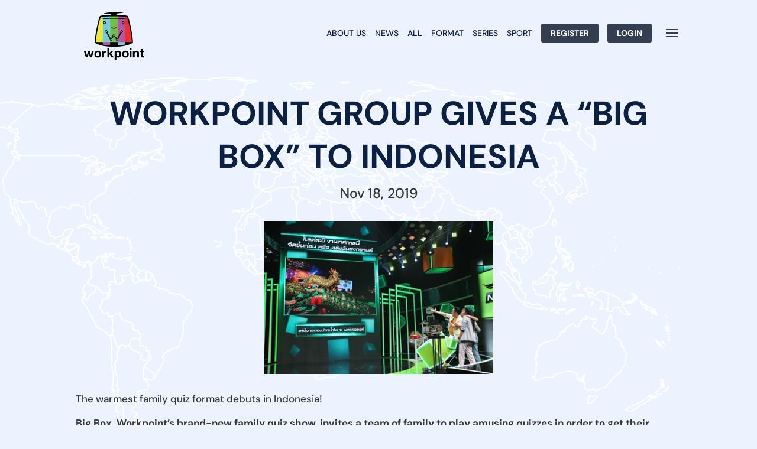

--- FILE ---
content_type: text/css
request_url: https://workpointworldwide.com/wp-content/themes/Divi_Child/style.css?ver=4.27.5
body_size: 2002
content:
/*
Theme Name: Divi Child Theme
Theme URI: https://divireadythemes.com/
Description: Divi Child Theme
Author: Divi Ready Themes
Author URI: https://divireadythemes.com/
Template: Divi
Version: Updated for Divi 3+
*/



/*------------------------------------------------*/
/*-------------------[GENERAL]--------------------*/
/*------------------------------------------------*/



/*------------------------------------------------*/
/*-----------------[HEADER-MENU]------------------*/
/*------------------------------------------------*/


/*------------------------------------------------*/
/*------------------[HOMEPAGE]--------------------*/
/*------------------------------------------------*/


/*------------------------------------------------*/
/*------------------[SUBPAGES]--------------------*/
/*------------------------------------------------*/


/*------------------------------------------------*/
/*-------------------[Footer]---------------------*/
/*------------------------------------------------*/


/*------------------------------------------------*/
/*--------------------[RWD]-----------------------*/
/*------------------------------------------------*/


/*------------------------------------------------*/
/*------------------------------------------------*/
/*------------------------------------------------*/
/*--[ADD TUTORIAL CUSTOMIZATION BELOW THIS LINE]--*/
/*------------------------------------------------*/
/*------------------------------------------------*/
/*------------------------------------------------*/

.ratio { position: relative; width: 100%; }
.ratio::before { display: block; padding-top: var(--bs-aspect-ratio); content: ""; }
.ratio > * { position: absolute; top: 0; left: 0; width: 100%; height: 100%; }
.ratio-1x1 { --bs-aspect-ratio: 100%; }
.ratio-4x3 { --bs-aspect-ratio: 75%; }
.ratio-16x9 { --bs-aspect-ratio: 56.25%; }
.ratio-21x9 { --bs-aspect-ratio: 42.8571428571%; }

.mw-1100px { max-width: 1100px; }
.mw-1311px { max-width: 1311px; }
.ilistpost.mw-1100px, .ilistpost.mw-1311px { margin: 0 auto; padding-left: 25px; padding-right: 25px; }

.ilistpost {
	display: flex;
    flex-direction: row;
    flex-wrap: wrap;
	gap: 30px;
}
.ilistpost .post-block-item { width: 100%; }
/*.ilistpost.header .post-block-item { padding: 0 25px 25px 25px; }*/
.ilistpost .post-block-item .ratio { overflow: hidden; display: block; }
.ilistpost:not(.header) .post-block-item .ratio { --bs-aspect-ratio: 69.26%; }
.ilistpost.header .post-block-item .ratio { /*--bs-aspect-ratio: 23.47%;*/ --bs-aspect-ratio: 27.5%; }
.ilistpost .post-block-item .ratio { background-color: #353535; }
.ilistpost .post-block-item .post-block-image { display: block; }
.ilistpost .post-block-item .post-block-image img {
	display: block;
    height: 100%;
    width: 100%;
    object-fit: cover;
	object-position: top;
}
.ilistpost .post-block-item .post-block-excerpt {
	display: flex;
    align-items: flex-end;
	position: absolute;
	bottom:0px;
    line-height: 1.2;
    font-size: 14px;	
    padding: 20px;
    /*bottom: -100%;*/
    top: unset;
    color: #FFF;
	z-index: -1;
	
	/* Permalink - use to edit and share this gradient: https://colorzilla.com/gradient-editor/#000000+0,000000+100&0+50,0.65+100 */
	background: -moz-linear-gradient(top,  rgba(0,0,0,0) 0%, rgba(0,0,0,0) 50%, rgba(0,0,0,0.65) 100%); /* FF3.6-15 */
	background: -webkit-linear-gradient(top,  rgba(0,0,0,0) 0%,rgba(0,0,0,0) 50%,rgba(0,0,0,0.65) 100%); /* Chrome10-25,Safari5.1-6 */
	background: linear-gradient(to bottom,  rgba(0,0,0,0) 0%,rgba(0,0,0,0) 50%,rgba(0,0,0,0.65) 100%); /* W3C, IE10+, FF16+, Chrome26+, Opera12+, Safari7+ */
	filter: progid:DXImageTransform.Microsoft.gradient( startColorstr='#00000000', endColorstr='#a6000000',GradientType=0 ); /* IE6-9 */
}

.ilistpost .post-block-item .ratio:hover .post-block-excerpt { /*bottom: 0%;*/ z-index: 1; }
.ilistpost .post-block-item .post-block-date { font-size: 13px; line-height: 20px; padding-top: 10px; padding-bottom: 8px; }
.ilistpost .post-block-item .post-block-date svg { width: 12px; margin-right: 4px; }
.ilistpost .post-block-item .post-block-title { font-size: 20px; line-height: 1.3; font-weight: 600; }
.ilistpost .post-block-item .post-block-title a {}
.ilistpost .post-block-item:hover .post-block-image img { filter: blur(10px); }
.box-img-hover1:hover:after{ content: ""; -webkit-backdrop-filter: blur(10px); backdrop-filter: blur(10px); display: block; position: absolute; top: 0; width: 100%; height: 100%; }

.ilistpost.home-news .post-block-date, .ilistpost.home-news .post-block-item:hover .news-title-below { display: none; }
.ilistpost.home-news .post-block-item { position: relative; }
.ilistpost.home-news .post-block-item .news-title-below { position: absolute; bottom: 0px; left: 0; right: 0; }
.ilistpost.home-news .post-block-item .news-title-below .post-block-title { font-size: 20px; line-height: 1.3; font-weight: 600; background: #00000099; padding: 15px; }
.ilistpost.home-news .post-block-item .news-title-below .post-block-title a { color: #fff; font-size: 14px; }
.ilistpost.home-news .post-block-item .post-block-excerpt {
	display: flex; flex-direction: column; justify-content: flex-end; align-items: flex-start;
}
.ilistpost.home-news .post-block-item .post-block-excerpt p.post-block-title-text {
	padding-bottom: 4px;
	font-weight: bold;
	/*font-size: 17px;*/
	text-shadow: 0px 0px 10px black;
}
.ilistpost.home-news .post-block-item .post-block-excerpt p.post-block-title-text + p.post-block-excerpt-text {
	font-weight: 300;
}
.ilistpost.home-news .post-block-item:first-child .ratio { --bs-aspect-ratio: 92%; }

.ishowproject.home-recommended .project-list .project-item img.recommended_image{ object-position: top; }
.ishowproject .project-list>.project-item a{ height: 100%; display: flex; align-items: flex-end; }
	

@media (max-width: 767px) {
	.ilistpost.header .post-block-item .news-title-below{ padding: 0 25px 25px 25px; }
	.ilistpost.header .post-block-item .ratio.ratio-21x9 { /*--bs-aspect-ratio: 69.26%;*/ --bs-aspect-ratio: 40%; }
}
@media (min-width: 768px) and (max-width: 1329px) {
	.ilistpost .post-block-item { width: calc((100% - 30px) / 2); }
	.ilistpost.home-news .post-block-item:first-child{ width: 100%; }
}
@media (min-width: 768px) {
	.ilistpost.header .post-block-item .news-title-below { padding: 0 25px; }
	.ilistpost.header .post-block-item .post-block-title { font-size: 30px; }		
	.ilistpost.header .post-block-item { width: 100%; padding: 0 0 25px 0; }
	.box-img-hover1 .box-show-hover .et_pb_text_inner, .ilistpost.header .post-block-excerpt-text { line-height: 1.25em !important; font-size: 23px !important; }
	.ilistpost.header .post-block-excerpt-text{ font-weight: 500; }
}
@media (min-width: 981px) {
	.ilistpost.title-position-excerpt .post-block-item .news-title-below {
		display: none;
	}
	.ilistpost.home-news .post-block-item .news-title-below .post-block-title a { font-size: 17px; }
}
@media (min-width: 1330px) {
	.ilistpost:not(.home-news) .post-block-item .post-block-excerpt, .ilistpost.home-news .post-block-item:first-child .post-block-excerpt{ line-height: 1.7em; font-size: 17px; }
	.ilistpost .post-block-item { /*width: calc(100% / 3); padding: 25px;*/ width: calc((100% - (30px * 2)) / 3); }
	
	.ilistpost.home-news{display: grid; grid-template-columns: 40.9% 1fr 1fr; gap: 5px; }
	.ilistpost.home-news .post-block-item, .ishowproject.home-recommended .project-list .project-item{ width: 100%; }
	.ilistpost.home-news .post-block-item:first-child { grid-column-start: 1; grid-row-start: 1; grid-row-end: 3;}
	
	.ishowproject.home-recommended .project-list { display: grid; gap: 10px; grid-template-columns: [col1-start] 25% [col2-start] 25% [col3-start] 50% [col3-end]; grid-template-rows: [row1-start] auto [row2-start] auto [row2-end]; }
	.ishowproject.home-recommended .project-list .project-item:first-child{ grid-column: col1-start / col3-start; grid-row: row1-start; }
	.ishowproject.home-recommended .project-list .project-item:nth-child(2){ grid-column: col3-start; grid-row: row1-start / row2-end; }
	.ishowproject.home-recommended .project-list .project-item:nth-child(3){ grid-column: col1-start; grid-row: row2-start; }
	.ishowproject.home-recommended .project-list .project-item:nth-child(4){ grid-column: col2-start; grid-row: row2-start; }
	.ishowproject.home-recommended .project-list .project-item:first-child img.recommended_image, .ishowproject.home-recommended .project-list .project-item:nth-child(2) img.recommended_image { aspect-ratio: auto; height: 100%; object-fit: cover; }
	.ilistpost.header .post-block-excerpt-text{ max-width: 1100px; margin: 0px auto 15px; }
	.ilistpost .post-block-item .post-block-excerpt{ justify-content: center; }
}

#main-header .logo_container #logo{
	-webkit-transition:all 1s ease;
	-moz-transition:all 1s ease;
	-o-transition:all 1s ease;
	transition:all 1s ease
}
#main-header .logo_container a:hover #logo{ transform:scale(1.3) }
#main-header .um-header-menu li a { text-transform: uppercase; font-size: 14px; }

.ishowproject .project-list {
	display: flex;
	flex-wrap: wrap;
	align-items: stretch;
	justify-content: space-between;
	gap: 30px;
}
.ishowproject .project-list > .project-item {
	width: 100%;
	position: relative;
	line-height: 1;
}
.ishowproject .project-list > .project-item a { color: #FFFFFF; }
.ishowproject .project-list > .project-item img {
	width: 100%;
	object-fit: cover;
}
.ishowproject .project-list > .project-item .project-thumbnail {
	display: block;
	width: 100%;
	height: 100%;
}
.ishowproject .project-list > .project-item img, .project-list > .project-item .project-thumbnail {
	aspect-ratio: 2.56;
	aspect-ratio: 1 / 1;
}



.ishowproject .project-list > .project-item .project-data {
	background: rgb(0,0,0);
	background: linear-gradient(0deg, rgba(0,0,0,1) 0%, rgba(0,0,0,0) 100%);
	position: absolute;
	z-index: 100;
	top: 0;
	bottom: 0;
	left: 0;
	right: 0;
	display: flex;
	flex-direction: column;
	justify-content: flex-end;
	font-size: 12px;
	line-height: 1.3;
	padding: 15px;
}

.ishowproject .project-list > .project-item:has(img) .project-title, .project-list > .project-item:has(img) .project-category {
	display: none;
}
.ishowproject .project-list > .project-item .project-title { color: #FFFFFF; font-size: 20px; padding: 0; }
.ishowproject .project-list > .project-item .project-category { font-size: 12px; font-weight: 300; }

@media (min-width: 576px) {
	.ishowproject .project-list > .project-item {
		width: calc((100% - 30px) / 2);
	}
}
@media (min-width: 981px) {
	.ishowproject .project-list > .project-item {
		width: calc((100% - 60px) / 3);
	}
	.ishowproject .project-list > .project-item img, .project-list > .project-item .project-thumbnail {
		aspect-ratio: 1 / 1;
	}
	.ishowproject .project-list > .project-item .project-data {
		z-index: -1;
		font-size: 17px;
		line-height: 1.7;
		padding: 15px 30px 30px;
	}
	.ishowproject .project-list > .project-item:hover .project-data {
		z-index: 100;
	}
}

.ishowproject .pagination {
	margin-top: 30px;
	text-align: center;
}
.ishowproject .pagination .page-numbers {
	display: inline-block;
	min-width: 33px;
	text-align: center;
	border: 1px solid #333f50;
	padding: 0 8px;
	color: #333f50;
	font-size: 12px;
	line-height: 31px;
	border-radius: 5px;
}
.ishowproject .pagination .page-numbers.current, .ishowproject .pagination .page-numbers:hover:not(.dots) {
	background-color: #333f50;
	color: #FFFFFF;
}

--- FILE ---
content_type: text/css
request_url: https://workpointworldwide.com/wp-content/themes/Divi_Child/css/style.css?ver=1.1
body_size: 1148
content:
.ilistpost.mw-1100px, .ilistpost.mw-1311px { margin: 0 auto; padding-left: 25px; padding-right: 25px; }

.ilistpost {
	display: flex;
    flex-direction: row;
    flex-wrap: wrap;
	gap: 30px;
}
.ilistpost .post-block-item { width: 100%; }
/*.ilistpost.header .post-block-item { padding: 0 25px 25px 25px; }*/
.ilistpost .post-block-item .ratio { overflow: hidden; display: block; }
.ilistpost:not(.header) .post-block-item .ratio { --bs-aspect-ratio: 69.26%; }
.ilistpost.header .post-block-item .ratio { /*--bs-aspect-ratio: 23.47%;*/ --bs-aspect-ratio: 27.5%; }
.ilistpost .post-block-item .ratio { background-color: #353535; }
.ilistpost .post-block-item .post-block-image { display: block; }
.ilistpost .post-block-item .post-block-image img {
	display: block;
    height: 100%;
    width: 100%;
    object-fit: cover;
	object-position: top;
}
.ilistpost .post-block-item .post-block-excerpt {
	display: flex;
    align-items: flex-end;
	position: absolute;
	bottom:0px;
    line-height: 1.2;
    font-size: 14px;	
    padding: 20px;
    /*bottom: -100%;*/
    top: unset;
    color: #FFF;
	z-index: -1;
	
	/* Permalink - use to edit and share this gradient: https://colorzilla.com/gradient-editor/#000000+0,000000+100&0+50,0.65+100 */
	background: -moz-linear-gradient(top,  rgba(0,0,0,0) 0%, rgba(0,0,0,0) 50%, rgba(0,0,0,0.65) 100%); /* FF3.6-15 */
	background: -webkit-linear-gradient(top,  rgba(0,0,0,0) 0%,rgba(0,0,0,0) 50%,rgba(0,0,0,0.65) 100%); /* Chrome10-25,Safari5.1-6 */
	background: linear-gradient(to bottom,  rgba(0,0,0,0) 0%,rgba(0,0,0,0) 50%,rgba(0,0,0,0.65) 100%); /* W3C, IE10+, FF16+, Chrome26+, Opera12+, Safari7+ */
	filter: progid:DXImageTransform.Microsoft.gradient( startColorstr='#00000000', endColorstr='#a6000000',GradientType=0 ); /* IE6-9 */
}

.ilistpost .post-block-item .ratio:hover .post-block-excerpt { /*bottom: 0%;*/ z-index: 1; }
.ilistpost .post-block-item .post-block-date { font-size: 13px; line-height: 20px; padding-top: 10px; padding-bottom: 8px; }
.ilistpost .post-block-item .post-block-date svg { width: 12px; margin-right: 4px; }
.ilistpost .post-block-item .post-block-title { font-size: 20px; line-height: 1.3; font-weight: 600; }
.ilistpost .post-block-item .post-block-title a {}
.ilistpost .post-block-item:hover .post-block-image img { filter: blur(10px); }
.box-img-hover1:hover:after{ content: ""; -webkit-backdrop-filter: blur(10px); backdrop-filter: blur(10px); display: block; position: absolute; top: 0; width: 100%; height: 100%; }

.ilistpost.home-news .post-block-date, .ilistpost.home-news .post-block-item:hover .news-title-below { display: none; }
.ilistpost.home-news .post-block-item { position: relative; }
.ilistpost.home-news .post-block-item .news-title-below { position: absolute; bottom: 0px; left: 0; right: 0; }
.ilistpost.home-news .post-block-item .news-title-below .post-block-title { font-size: 20px; line-height: 1.3; font-weight: 600; background: #00000099; padding: 15px; }
.ilistpost.home-news .post-block-item .news-title-below .post-block-title a { color: #fff; font-size: 14px; }
.ilistpost.home-news .post-block-item .post-block-excerpt {
	display: flex; flex-direction: column; justify-content: flex-end; align-items: flex-start;
}
.ilistpost.home-news .post-block-item .post-block-excerpt p.post-block-title-text {
	padding-bottom: 4px;
	font-weight: bold;
	/*font-size: 17px;*/
	text-shadow: 0px 0px 10px black;
}
.ilistpost.home-news .post-block-item .post-block-excerpt p.post-block-title-text + p.post-block-excerpt-text {
	font-weight: 300;
}

.ishowproject.home-recommended .project-list .project-item img.recommended_image{ object-position: top; }
.ishowproject .project-list>.project-item a{ height: 100%; display: flex; align-items: flex-end; }
	

@media (max-width: 767px) {
	.ilistpost.header .post-block-item .news-title-below{ padding: 0 25px 25px 25px; }
	.ilistpost.header .post-block-item .ratio.ratio-21x9 { /*--bs-aspect-ratio: 69.26%;*/ --bs-aspect-ratio: 40%; }
}
@media (min-width: 768px) and (max-width: 1329px) {
	.ilistpost .post-block-item { width: calc((100% - 30px) / 2); }
	.ilistpost.home-news .post-block-item:first-child{ width: 100%; }
}
@media (min-width: 768px) {
	.ilistpost.header .post-block-item .news-title-below { padding: 0 25px; }
	.ilistpost.header .post-block-item .post-block-title { font-size: 30px; }		
	.ilistpost.header .post-block-item { width: 100%; padding: 0 0 25px 0; }
	.box-img-hover1 .box-show-hover .et_pb_text_inner, .ilistpost.header .post-block-excerpt-text { line-height: 1.25em !important; font-size: 23px !important; }
	.ilistpost.header .post-block-excerpt-text{ font-weight: 500; }
}
@media (min-width: 981px) {
	.ilistpost.title-position-excerpt .post-block-item .news-title-below {
		display: none;
	}
	.ilistpost.home-news .post-block-item .news-title-below .post-block-title a { font-size: 17px; }
}
@media (min-width: 1330px) {
	.ilistpost:not(.home-news) .post-block-item .post-block-excerpt, .ilistpost.home-news .post-block-item:first-child .post-block-excerpt{ line-height: 1.7em; font-size: 17px; }
	.ilistpost .post-block-item { /*width: calc(100% / 3); padding: 25px;*/ width: calc((100% - (30px * 2)) / 3); }
	
	.ilistpost.home-news{display: grid; grid-template-columns: 50% 1fr 1fr; gap: 5px; }
	.ilistpost.home-news .post-block-item, .ishowproject.home-recommended .project-list .project-item{ width: 100%; }
	.ilistpost.home-news .post-block-item:first-child { grid-column-start: 1; grid-row-start: 1; grid-row-end: 3;}
	
	.ishowproject.home-recommended .project-list { display: grid; gap: 10px; grid-template-columns: [col1-start] 25% [col2-start] 25% [col3-start] 50% [col3-end]; grid-template-rows: [row1-start] auto [row2-start] auto [row2-end]; }
	.ishowproject.home-recommended .project-list .project-item:first-child{ grid-column: col1-start / col3-start; grid-row: row1-start; }
	.ishowproject.home-recommended .project-list .project-item:nth-child(2){ grid-column: col3-start; grid-row: row1-start / row2-end; }
	.ishowproject.home-recommended .project-list .project-item:nth-child(3){ grid-column: col1-start; grid-row: row2-start; }
	.ishowproject.home-recommended .project-list .project-item:nth-child(4){ grid-column: col2-start; grid-row: row2-start; }
	.ishowproject.home-recommended .project-list .project-item:first-child img.recommended_image, .ishowproject.home-recommended .project-list .project-item:nth-child(2) img.recommended_image { aspect-ratio: auto; height: 100%; object-fit: cover; }
	.ilistpost.header .post-block-excerpt-text{ max-width: 1100px; margin: 0px auto 15px; }
	.ilistpost .post-block-item .post-block-excerpt{ justify-content: center; }
}

--- FILE ---
content_type: text/css
request_url: https://workpointworldwide.com/wp-content/et-cache/global/et-divi-customizer-global.min.css?ver=1768193516
body_size: 4386
content:
body,.et_pb_column_1_2 .et_quote_content blockquote cite,.et_pb_column_1_2 .et_link_content a.et_link_main_url,.et_pb_column_1_3 .et_quote_content blockquote cite,.et_pb_column_3_8 .et_quote_content blockquote cite,.et_pb_column_1_4 .et_quote_content blockquote cite,.et_pb_blog_grid .et_quote_content blockquote cite,.et_pb_column_1_3 .et_link_content a.et_link_main_url,.et_pb_column_3_8 .et_link_content a.et_link_main_url,.et_pb_column_1_4 .et_link_content a.et_link_main_url,.et_pb_blog_grid .et_link_content a.et_link_main_url,body .et_pb_bg_layout_light .et_pb_post p,body .et_pb_bg_layout_dark .et_pb_post p{font-size:17px}.et_pb_slide_content,.et_pb_best_value{font-size:19px}body{color:#363636}h1,h2,h3,h4,h5,h6{color:#333f50}#et_search_icon:hover,.mobile_menu_bar:before,.mobile_menu_bar:after,.et_toggle_slide_menu:after,.et-social-icon a:hover,.et_pb_sum,.et_pb_pricing li a,.et_pb_pricing_table_button,.et_overlay:before,.entry-summary p.price ins,.et_pb_member_social_links a:hover,.et_pb_widget li a:hover,.et_pb_filterable_portfolio .et_pb_portfolio_filters li a.active,.et_pb_filterable_portfolio .et_pb_portofolio_pagination ul li a.active,.et_pb_gallery .et_pb_gallery_pagination ul li a.active,.wp-pagenavi span.current,.wp-pagenavi a:hover,.nav-single a,.tagged_as a,.posted_in a{color:#333f50}.et_pb_contact_submit,.et_password_protected_form .et_submit_button,.et_pb_bg_layout_light .et_pb_newsletter_button,.comment-reply-link,.form-submit .et_pb_button,.et_pb_bg_layout_light .et_pb_promo_button,.et_pb_bg_layout_light .et_pb_more_button,.et_pb_contact p input[type="checkbox"]:checked+label i:before,.et_pb_bg_layout_light.et_pb_module.et_pb_button{color:#333f50}.footer-widget h4{color:#333f50}.et-search-form,.nav li ul,.et_mobile_menu,.footer-widget li:before,.et_pb_pricing li:before,blockquote{border-color:#333f50}.et_pb_counter_amount,.et_pb_featured_table .et_pb_pricing_heading,.et_quote_content,.et_link_content,.et_audio_content,.et_pb_post_slider.et_pb_bg_layout_dark,.et_slide_in_menu_container,.et_pb_contact p input[type="radio"]:checked+label i:before{background-color:#333f50}.container,.et_pb_row,.et_pb_slider .et_pb_container,.et_pb_fullwidth_section .et_pb_title_container,.et_pb_fullwidth_section .et_pb_title_featured_container,.et_pb_fullwidth_header:not(.et_pb_fullscreen) .et_pb_fullwidth_header_container{max-width:1100px}.et_boxed_layout #page-container,.et_boxed_layout.et_non_fixed_nav.et_transparent_nav #page-container #top-header,.et_boxed_layout.et_non_fixed_nav.et_transparent_nav #page-container #main-header,.et_fixed_nav.et_boxed_layout #page-container #top-header,.et_fixed_nav.et_boxed_layout #page-container #main-header,.et_boxed_layout #page-container .container,.et_boxed_layout #page-container .et_pb_row{max-width:1260px}a{color:#333f50}#main-header,#main-header .nav li ul,.et-search-form,#main-header .et_mobile_menu{background-color:#ecf3ff}.et_secondary_nav_enabled #page-container #top-header{background-color:#333f50!important}#et-secondary-nav li ul{background-color:#333f50}#main-footer{background-color:#333f50}#main-footer .footer-widget h4,#main-footer .widget_block h1,#main-footer .widget_block h2,#main-footer .widget_block h3,#main-footer .widget_block h4,#main-footer .widget_block h5,#main-footer .widget_block h6{color:#ffffff}.footer-widget li:before{border-color:#ffffff}.footer-widget,.footer-widget li,.footer-widget li a,#footer-info{font-size:13px}#main-footer .footer-widget h4,#main-footer .widget_block h1,#main-footer .widget_block h2,#main-footer .widget_block h3,#main-footer .widget_block h4,#main-footer .widget_block h5,#main-footer .widget_block h6{font-weight:normal;font-style:normal;text-transform:uppercase;text-decoration:none}.footer-widget .et_pb_widget div,.footer-widget .et_pb_widget ul,.footer-widget .et_pb_widget ol,.footer-widget .et_pb_widget label{line-height:1.5em}#footer-widgets .footer-widget li:before{top:6.75px}#footer-bottom{background-color:#333f50}#footer-info,#footer-info a{color:#ffffff}#footer-info,#footer-info a{font-weight:normal;font-style:normal;text-transform:uppercase;text-decoration:none}#footer-info{font-size:12px}#footer-bottom .et-social-icon a{font-size:12px}body .et_pb_button{background-color:#0c2044;border-width:1px!important;border-color:#0c2044;border-radius:5px}body.et_pb_button_helper_class .et_pb_button,body.et_pb_button_helper_class .et_pb_module.et_pb_button{color:#ffffff}.et_header_style_slide .et_slide_in_menu_container .et_mobile_menu li a{font-size:20px}@media only screen and (min-width:981px){#main-footer .footer-widget h4,#main-footer .widget_block h1,#main-footer .widget_block h2,#main-footer .widget_block h3,#main-footer .widget_block h4,#main-footer .widget_block h5,#main-footer .widget_block h6{font-size:16px}.et_fixed_nav #page-container .et-fixed-header#top-header{background-color:#333f50!important}.et_fixed_nav #page-container .et-fixed-header#top-header #et-secondary-nav li ul{background-color:#333f50}}@media only screen and (min-width:1375px){.et_pb_row{padding:27px 0}.et_pb_section{padding:55px 0}.single.et_pb_pagebuilder_layout.et_full_width_page .et_post_meta_wrapper{padding-top:82px}.et_pb_fullwidth_section{padding:0}}	h1,h2,h3,h4,h5,h6{font-family:'DM Sans',Helvetica,Arial,Lucida,sans-serif}body,input,textarea,select{font-family:'DM Sans',Helvetica,Arial,Lucida,sans-serif}@media (min-width:1330px){.ilistpost.home-news{grid-template-columns:43% 1fr 1fr!important}}.hide{display:none!important}.um-search{display:none!important}.home #page-container{padding-top:0!important}#logo{max-height:130%}.home .et_pb_menu_0.et_pb_menu ul li a{font-size:20px}.home .et_pb_menu--with-logo .et_pb_menu__menu>nav>ul>li>a:after{top:47%!important;right:-20px}#main-header{box-shadow:none;padding-bottom:25px}#main-header .um-header-menu li a{color:#0c2044}#main-header .um-header-menu li a:hover,#main-header .um-header-menu li.current_page_item a,#main-header .um-header-menu li.current-menu-ancestor{text-decoration:underline;font-weight:bold;color:#9ab7e0}#main-header .um-header-menu li.current-menu-ancestor>a{color:#9ab7e0}.recommened-shows img,.recommened-shows .et_pb_image_wrap{width:100%}@media(max-width:767px){#main-header{padding:0px!important}#main-header>.container{overflow:hidden;display:flex;height:auto;flex-wrap:wrap;align-items:center;justify-content:space-between}#main-header>.container>div{position:relative}#main-header>.container .logo_container{width:25%;display:flex}#main-header>.container .logo_container img{width:100%;max-width:100%;height:auto;max-height:100%}#main-header>.container .um-header-menu{width:65%;left:0px;right:0px!important;top:0px;justify-content:flex-end}#main-header>.container #et-top-navigation{width:10%;float:unset;padding:0px!important;margin-top:0px!important;display:flex;justify-content:flex-end}#main-header>.container #et-top-navigation .mobile_menu_bar{padding:0px}#main-header .um-header-menu li.menu-item:not(.btn-um) a{overflow-wrap:anywhere}}body{background-color:#ECF3FF!important}.box-show-hover{visibility:hidden}.text-show-hover{visibility:hidden;align-items:end;justify-content:end}.box-img-hover .et_pb_column.et_pb_column_1_3:hover,.box-img-hover1:hover,.recommened-shows .et_pb_column_1_2.et_pb_column_5:hover,.box-hover-overlay:hover,.ilistpost.header .post-block-item:hover{transition:all .3s}.box-img-hover .et_pb_column.et_pb_column_1_3:hover .box-show-hover,.box-img-hover1:hover .box-show-hover{visibility:visible}.recommened-shows .et_pb_column_1_2.et_pb_column_5:hover .text-show-hover,.box-hover-overlay .et_pb_column_1_4:hover .text-show-hover,.box-hover-overlay .et_pb_column_4_4:hover .text-show-hover{background:linear-gradient(180deg,rgba(0,0,0,0) 0%,rgba(12,32,68,0) 0.01%,#000000 100%);display:flex!important;height:100%;visibility:visible}.recommened-shows .et_pb_column_1_2.et_pb_column_5:hover .text-show-hover{justify-content:start}.box-hover-overlay .et_pb_column_1_4:hover .text-show-hover{height:90%}.text-light-blue,#ModalInfo .content-item .content-item-list-text{color:#5e7fad}#pla_loader_wrapper .pla_loader_section{background:#ECF3FF}.variaty-world-text{color:#0c2044;font-size:42px;line-height:55px;text-transform:uppercase;font-weight:bold}#loftloader-wrapper.pl-imgloading #loader img{opacity:1}.page .et_pb_section.box-img-hover1{aspect-ratio:1903 / 625;background-position:center;padding:0px;position:relative}.page .et_pb_section.box-img-hover1>.et_pb_row{position:absolute;width:100%;bottom:0px;margin:0px auto;left:50%;transform:translateX(-50%);z-index:2}.two-column{display:flex;justify-content:space-between;align-items:center;gap:2px}.two-column img{margin-right:10px}.column{color:#1a2844;text-transform:uppercase}.two-column .width-more{width:250px}h3.umsMarkerTitle{font-size:17px!important}.leaflet-popup-content .umsMarkerDesc{font-size:13px!important}.leaflet-popup-content{width:450px!important}@media(max-width:1286px){#main-header .um-header-menu{font-size:18px!important}}@media(max-width:1151px){#main-header .um-header-menu{font-size:16px!important}}@media(max-width:1098px){#main-header .um-header-menu{font-size:16px!important;right:40px!important;gap:3px!important}}@media(max-width:1050px){#main-header .um-header-menu li+li{margin-left:11px!important}}@media(max-width:1014px){.container{width:83%}}@media(max-width:768px){#mpfy-canvas-0{height:490px!important}.leaflet-popup-content{width:300px!important}.two-column .width-more{font-size:12px!important}}#main-content,.page-id-25 #et-main-area{background-image:url(/wp-content/uploads/2022/01/map-white-1.png);background-repeat:no-repeat;background-color:transparent!important;background-attachment:fixed}.page-id-10 #main-content,.home #main-content,.page-id-23 #main-content{background-image:inherit}.page-id-10 #main-content,.page-id-23 #main-content{background-image:url(/wp-content/uploads/2022/04/world-map-4.png);background-repeat:no-repeat;background-color:transparent!important;background-attachment:fixed;background-position:top}.single-post .et_pb_section,.single-project .et_pb_section,.page-id-253 .et_pb_section,.page-id-430 .et_pb_section,.page-template .et_pb_section,.entry-content .et_pb_section{background-color:transparent!important}.news-homepage .ultp-shortcode .ultp-block-excerpt,.news-homepage .ultp-block-items-wrap .ultp-block-item:hover .ultp-block-title{display:none}.news-homepage .ultp-shortcode .ultp-block-excerpt{padding:20px}.news-homepage .ultp-block-items-wrap .ultp-block-item:hover .ultp-block-content{background:linear-gradient(180deg,rgba(0,0,0,0) 0%,rgba(12,32,68,0) 0.01%,#000000 100%);height:100%}.news-homepage .ultp-block-items-wrap .ultp-block-item:hover .ultp-block-excerpt{display:block;transition:all 5s}.news-homepage .ultp-block-content .ultp-block-title{padding:10px 20px 20px 20px!important}.news-homepage .ultp-block-excerpt{font-family:'DM Sans',sans-serif}.news-homepage .ultp-block-content-inner{padding:0!important}@media(max-width:980px){.news-homepage .ultp-block-item:not(:first-child) .ultp-block-title,.news-homepage .ultp-block-item:not(:first-child) .ultp-block-title a{font-size:19px!important;line-height:19px!important}}@media(max-width:768px){.news-homepage .ultp-block-item:not(:first-child) .ultp-block-title,.news-homepage .ultp-block-item:not(:first-child) .ultp-block-title a{font-size:17px!important}}.news-list .ultp-block-excerpt{visibility:hidden}.news-list .wp-block-columns{display:none}.news-list article.ultp-block-item:hover .ultp-block-excerpt{transition:all .5s;visibility:visible}.news-list article.ultp-block-item:hover .ultp-block-content-inner{background:linear-gradient(180deg,rgba(0,0,0,0) 0%,rgba(12,32,68,0) 0.01%,#000000 100%)}.ultp-template-container{padding:0!important}.news-list .ultp-block-row .ultp-block-item:first-child .news-title-below{padding:0 25px}.news-list .ultp-block-title{text-transform:uppercase}.ilistpost.header .first-news-banner{position:relative}.ilistpost.header .post-block-item:hover .post-block-excerpt{z-index:2}.ilistpost.header .first-news-banner .post-block-excerpt{position:absolute;width:100%;top:0;bottom:0;left:0;right:0}#left-area>article.has-post-thumbnail>.et_post_meta_wrapper{text-align:center}#left-area>article.has-post-thumbnail>.et_post_meta_wrapper>img{width:auto}.single-post h1.entry-title{color:#0C2044;font-weight:bold;font-size:56px;line-height:73px;text-align:center;text-transform:uppercase}.single-post .post-meta{font-size:23px!important;line-height:32px;text-align:center;padding-bottom:25px!important}#commentform input[type=email],#commentform input[type=text],#commentform input[type=url],#commentform textarea{background:#FFFFFF;border:1px solid #575757;border-radius:5px;width:100%}#commentform .comment-form-url{display:none}.single-post .et_pb_text_0 p{font-weight:bold}.project-tab ul.et_pb_tabs_controls{background-color:transparent;display:flex;justify-content:center}.project-tab .et_pb_tabs_controls li{border-right:3px solid #333f50!important}.project-tab .et_pb_tabs_controls li.et_pb_tab_active a{text-decoration:underline}.project-tab .et_pb_tabs_controls li a{font-size:27px!important;text-shadow:2px 2px 0px #9ab7e0,5px 4px 0px rgb(0 0 0 / 15%)}.project-tab ul.et_pb_tabs_controls:after{border-top:0}.single-project .et_pb_text_0 h1,.single-post .et_pb_text_0 p{line-height:1.2em}.modalProject{display:none;position:relative;width:100%;overflow:auto;background-color:#fff;max-width:800px;max-height:100%;margin:0 auto;padding:30px 15px 20px;box-shadow:0 3px 10px rgb(0 0 0 / 30%)}.btn-modal-close{position:absolute;right:10px;top:0px;font-size:50px;cursor:pointer}.modalProject{position:relative;animation:animateleft 0.5s}@keyframes animateleft{from{top:-200px;opacity:0}to{top:0;opacity:1}}@media(max-width:1290px){.project-tab .et_pb_tabs_controls li{border-bottom:0}}@media(max-width:768px){.project-tab ul.et_pb_tabs_controls{display:inherit}}#footer-widgets .footer-widget,#footer-widgets .footer-widget .fwidget{margin-bottom:0!important}#footer-widgets{text-transform:uppercase;padding:30px 0 0}#footer-widgets .wp-block-columns{margin-bottom:10px!important}#footer-widgets .footer-widget .fwidget{width:56%;text-align:center;float:none;margin:0 auto}#block-5 .wp-block-group .wp-block-column:nth-child(2){text-align:left}#footer-info{text-align:center;width:100%;letter-spacing:1.5px}#footer-widgets #block-5 figure.wp-block-image{margin-bottom:0px}#footer-widgets #block-5 img{max-width:130px;height:auto!important}.um-form .um-field-checkbox{float:none;margin:auto}.um-form .um-field-checkbox-state i,.um-form .um-field-label label,.um-form .um-field-checkbox-option{color:#333f50!important;font-weight:bold}.um-form .um-field input[type=text],.um-form .um-field input[type=password]{background:transparent!important;border:2px solid #333f50!important;border-radius:5px;color:#333f50}.um-form #um-submit-btn{background:#333f50;color:#fff!important}.um-form .um-button{color:#333f50!important;font-weight:bold!important;text-transform:uppercase!important;font-size:18px!important}.um-login .um-field-c{margin-bottom:20px}.um-login .um-link-alt,.um-password .um-field-block{color:#333f50!important;font-weight:bold!important}.um input[type=submit].um-button,.um input[type=submit].um-button:focus,.um a.um-button,.um a.um-button.um-disabled:hover,.um a.um-button.um-disabled:focus,.um a.um-button.um-disabled:active,.um-request-button{background:#333f50!important;color:#fff!important}#main-header .um-header-menu{position:absolute;display:flex;align-items:center;font-size:20px}#main-header .um-header-menu .no-link a{pointer-events:none;font-weight:bold}#main-header .um-header-menu .btn-um a{background:#333f50;color:#fff!important;font-weight:bold;padding:7px 16px;border-radius:3px}#main-header .um-header-menu .um-search .et-pb-icon{font-weight:bold}#main-header .um-header-menu .sub-menu{position:absolute;display:none;background:#fffffff2;padding:10px 15px}#main-header .um-header-menu .sub-menu li{display:block!important;text-align:left;margin:0px!important;padding:10px 0px}#main-header .um-header-menu .menu-item-has-children:hover>.sub-menu{display:block}#main-header .um-header-menu .sub-menu li+li{border-top:1px solid #cecfd2}@media(min-width:981px){.d-hide-opacity{opacity:0}#main-header.et-fixed-header .um-header-menu{top:30px}.home-video-menu-section .et_pb_menu__logo-wrap{width:15%}.home-video-menu-section .et_pb_menu__logo-wrap .et_pb_menu__logo{width:50%!important}.home-video-menu-section .et_pb_menu__wrap,.home-video-menu-section .et_pb_menu__menu,.home-video-menu-section .et-menu-nav{width:100%}.home-video-menu-section #menu-home-menu{justify-content:space-between;width:100%}.home-video-menu-section .et_pb_menu .et_pb_menu__menu>nav>ul>li{align-items:center}.home-video-menu-section .et_pb_menu--with-logo .et_pb_menu__menu>nav>ul>li>a{padding:0px 0px 3px}.home-video-menu-section .et_pb_menu--with-logo .et_pb_menu__menu>nav>ul>li>a:hover{border-bottom:1px solid #fff}.news-list .ultp-block-row{grid-template-columns:0.7fr 1fr 1fr 1fr 0.7fr}.news-list .ultp-block-row .ultp-block-item:first-child{grid-column:1/6!important}.news-list .ultp-block-row .ultp-block-item:nth-child(3n-1){grid-column:2/3}.news-list .ultp-block-row .ultp-block-item:nth-child(3n){grid-column:3/4}.news-list .ultp-block-row .ultp-block-item:nth-child(3n+1){grid-column:4/5}}@media(max-width:980px){.m-hide-visibility{visibility:hidden}.half-border-title{display:flex}.half-border-title .et_pb_column_0,.half-border-title .et_pb_column_1{margin:auto!important}.home #main-content,.page-id-27 #main-content{background-size:auto}.menu-home .et_pb_column--with-menu{position:absolute}.home-video-menu-section .mobile_menu_bar:before{color:#fff!important}.home-video-menu-section .et_pb_menu_0.et_pb_menu .et_mobile_menu{background:rgba(0,0,0,0.8)!important;border-top-color:#fff}#main-header .um-header-menu .hide-small{display:none}#footer-widgets .footer-widget .fwidget{width:92%}#footer-widgets .footer-widget .fwidget .wp-block-column{text-align:center}.page .et_pb_section.box-img-hover1>.et_pb_row{padding:20px}}@media(min-width:768px){#main-header:not(.et-fixed-header) .um-header-menu{top:44px}#main-header .um-header-menu{right:50px;gap:5px}#main-header .um-header-menu li{display:inline-block}#main-header .um-header-menu li+li{margin-left:15px}#main-header .um-header-menu .um-search .et-pb-icon{font-size:18px}.et_header_style_slide #et-top-navigation{margin-top:17px}.logged-in #et-top-navigation{margin-top:30px!important}}@media(min-width:768px) and (max-width:980px){.half-border-title .et_pb_column_0{width:50%!important;margin-right:5%!important}.half-border-title .et_pb_column_1{width:45%!important}.single-project .et_pb_text_0 h1,.single-post .et_pb_text_0 p{font-size:40px}}@media(max-width:767px){.half-border-title .et_pb_column_0{width:35%!important;margin-right:5%!important}.half-border-title .et_pb_column_1{width:60%!important}#main-header .container{width:95%!important}#main-header .um-header-menu{right:40px;top:28px}#main-header .um-header-menu{text-align:right;font-size:0.7em}#main-header .um-header-menu li{list-style:none}#main-header .um-header-menu .um-search .et-pb-icon{font-size:16px}#main-header .um-header-menu li+li{margin-left:10px}.um-page-loggedin #main-header .um-header-menu{top:10px}.um-page-loggedout #main-header .um-header-menu{top:30px}.um-page-loggedin #main-header .um-header-menu li+li{display:inline-block}.um-page-loggedout #main-header .um-header-menu li{display:inline-block}.um-page-loggedin #main-header .um-header-menu .no-link{margin-bottom:5px}.modalProject{top:11%}.modalProject .modal-content-inner{font-size:0.85em}.single-project .et_pb_text_0 h1,.single-post .et_pb_text_0 p{font-size:35px}.logged-in #et-top-navigation{margin-top:12px!important}.page .et_pb_section.box-img-hover1>.et_pb_row .et_pb_text_inner{font-size:15px;line-height:1.25em}}@media (max-width:479px){#footer-widgets .footer-widget:nth-child(n){margin-bottom:10px!important}}@media (min-width:768px){.set-vdo-100vh{}.set-vdo-100vh .et_pb_video_box{text-align:center;background-color:#000;height:100vh;overflow:hidden;width:100%}.set-vdo-100vh .et_pb_video_box video{min-height:100vh;max-width:unset!important;background-color:#000;margin:0 auto!important;display:inline-block;width:auto!important;position:absolute;bottom:0%;left:0;right:0}}.news-homepage .ultp-block-item.post-id-2468 img{content:url('/wp-content/uploads/2022/12/Tower-of-love-main.jpg')}.news-homepage .ultp-block-item.post-id-2546 img{content:url('/wp-content/uploads/2023/02/wallsong-norway-home-cover.jpg')}.news-homepage .ultp-block-item.post-id-2761 img{content:url(/wp-content/uploads/2023/10/Main-Page-News-AAA-Awards-2023.jpg)}#ModalInfo,#ModalSynopsis{text-align:left;padding-left:30px}.ishowproject .project-list{display:flex;flex-wrap:wrap;align-items:stretch;justify-content:flex-start;gap:30px}.ishowproject .project-list>.project-item{width:100%;position:relative;line-height:1;overflow:hidden}.ishowproject .project-list>.project-item a{color:#FFFFFF}.ishowproject .project-list>.project-item img{width:100%;object-fit:cover}.ishowproject .project-list>.project-item .project-thumbnail{display:block;width:100%;height:100%}.ishowproject .project-list>.project-item img,.project-list>.project-item .project-thumbnail{aspect-ratio:2.56;aspect-ratio:1 / 1}.ishowproject .project-list>.project-item .project-data{background:rgb(0,0,0);background:linear-gradient(0deg,rgba(0,0,0,1) 0%,rgba(0,0,0,0) 100%);position:absolute;z-index:100;top:0;bottom:0;left:0;right:0;display:flex;flex-direction:column;justify-content:flex-end;font-size:12px;line-height:1.3;padding:15px}.ishowproject .project-list>.project-item:has(img) .project-title,.project-list>.project-item:has(img) .project-category{display:none}.ishowproject .project-list>.project-item .project-title{color:#FFFFFF;font-size:20px;padding:0}.ishowproject .project-list>.project-item .project-category{font-size:12px;font-weight:300}@media (min-width:576px){.ishowproject .project-list>.project-item{width:calc((100% - 30px) / 2)}}@media (min-width:981px){.ishowproject .project-list>.project-item{width:calc((100% - 60px) / 3)}.ishowproject .project-list>.project-item img,.project-list>.project-item .project-thumbnail{aspect-ratio:1 / 1}.ishowproject .project-list>.project-item .project-data{z-index:-1;font-size:17px;line-height:1.7;padding:15px 30px 30px;background:none;background-color:rgba(0,0,0,0.4)}.ishowproject .project-list>.project-item:hover .project-data{z-index:100}.ishowproject .project-list>.project-item:hover .project-thumbnail img{filter:blur(10px)}}.ishowproject .pagination{margin-top:30px;text-align:center}.ishowproject .pagination .page-numbers{display:inline-block;min-width:33px;text-align:center;border:1px solid #333f50;padding:0 8px;color:#333f50;font-size:12px;line-height:31px}.ishowproject .pagination .page-numbers.current{background-color:#333f50;color:#FFFFFF}